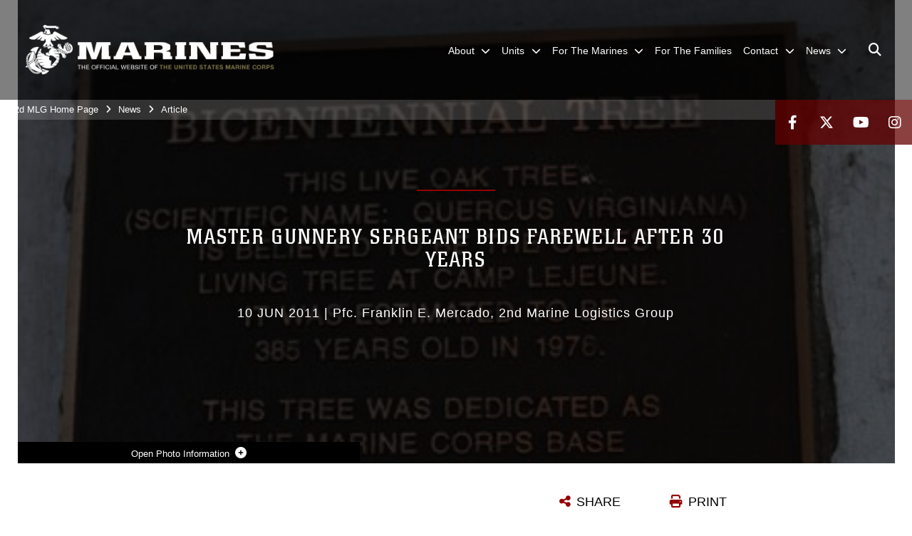

--- FILE ---
content_type: text/html; charset=utf-8
request_url: https://www.2ndmlg.marines.mil/News/Article/Article/516986/master-gunnery-sergeant-bids-farewell-after-30-years/
body_size: 14667
content:
<!DOCTYPE html>
<html  lang="en-US">
<head id="Head"><meta content="text/html; charset=UTF-8" http-equiv="Content-Type" />
<meta name="REVISIT-AFTER" content="1 DAYS" />
<meta name="RATING" content="GENERAL" />
<meta name="RESOURCE-TYPE" content="DOCUMENT" />
<meta content="text/javascript" http-equiv="Content-Script-Type" />
<meta content="text/css" http-equiv="Content-Style-Type" />
<title>
	Master gunnery sergeant bids farewell after 30 years > 2nd Marine Logistics Group > Article
</title><meta id="MetaDescription" name="description" content="A lot of people can argue about what the most beautiful uniform in the world is. To some, it may be the uniform worn by the men in blue that protect our cities from criminals; to others, it may be a uniform adorned by their favorite professional, " /><meta id="MetaRobots" name="robots" content="INDEX, FOLLOW" /><link href="/Resources/Shared/stylesheets/dnndefault/7.0.0/default.css?cdv=2978" type="text/css" rel="stylesheet"/><link href="/DesktopModules/ArticleCSViewArticle/module.css?cdv=2978" type="text/css" rel="stylesheet"/><link href="/DesktopModules/ImageLinks/module.css?cdv=2978" type="text/css" rel="stylesheet"/><link href="/Desktopmodules/SharedLibrary/ValidatedPlugins/slick-carousel/slick/slick.css?cdv=2978" type="text/css" rel="stylesheet"/><link href="/Portals/_default/skins/marinestheme/skin.css?cdv=2978" type="text/css" rel="stylesheet"/><link href="/Portals/67/portal.css?cdv=2978" type="text/css" rel="stylesheet"/><link href="/Desktopmodules/SharedLibrary/Plugins/Skin/SkipNav/css/skipnav.css?cdv=2978" type="text/css" rel="stylesheet"/><link href="/DesktopModules/SharedLibrary/ValidatedPlugins/aos/aos.css?cdv=2978" type="text/css" rel="stylesheet"/><link href="/Desktopmodules/SharedLibrary/Plugins/carouFredSel/base.css?cdv=2978" type="text/css" rel="stylesheet"/><link href="/Desktopmodules/SharedLibrary/Plugins/MediaElement4.2.9/mediaelementplayer.css?cdv=2978" type="text/css" rel="stylesheet"/><link href="/Desktopmodules/SharedLibrary/Plugins/ColorBox/colorbox.css?cdv=2978" type="text/css" rel="stylesheet"/><link href="/Desktopmodules/SharedLibrary/Plugins/slimbox/slimbox2.css?cdv=2978" type="text/css" rel="stylesheet"/><link href="/desktopmodules/ArticleCS/styles/MarinesMIL3/style.css?cdv=2978" type="text/css" rel="stylesheet"/><link href="/Desktopmodules/SharedLibrary/ValidatedPlugins/font-awesome6/css/all.min.css?cdv=2978" type="text/css" rel="stylesheet"/><link href="/Desktopmodules/SharedLibrary/ValidatedPlugins/font-awesome6/css/v4-shims.min.css?cdv=2978" type="text/css" rel="stylesheet"/><script src="/Resources/libraries/jQuery/03_07_01/jquery.js?cdv=2978" type="text/javascript"></script><script src="/Resources/libraries/jQuery-Migrate/03_04_01/jquery-migrate.js?cdv=2978" type="text/javascript"></script><script src="/Resources/libraries/jQuery-UI/01_13_03/jquery-ui.min.js?cdv=2978" type="text/javascript"></script><meta name='host' content='DMA Public Web' /><meta name='contact' content='dma.WebSD@mail.mil' /><script  src="/Desktopmodules/SharedLibrary/Plugins/GoogleAnalytics/Universal-Federated-Analytics-8.7.js?agency=DOD&subagency=USMC&sitetopic=dma.web&dclink=true"  id="_fed_an_ua_tag" ></script><meta name='twitter:card' content='summary_large_image' /><meta name='twitter:title' content='Master&#32;gunnery&#32;sergeant&#32;bids&#32;farewell&#32;after&#32;30&#32;years' /><meta name='twitter:description' content='A&#32;lot&#32;of&#32;people&#32;can&#32;argue&#32;about&#32;what&#32;the&#32;most&#32;beautiful&#32;uniform&#32;in&#32;the&#32;world&#32;is.&#32;To&#32;some,&#32;it&#32;may&#32;be&#32;the&#32;uniform&#32;worn&#32;by&#32;the&#32;men&#32;in&#32;blue&#32;that&#32;protect&#32;our&#32;cities&#32;from&#32;criminals;&#32;to&#32;others,&#32;it&#32;may&#32;be&#32;a' /><meta name='twitter:image' content='https://media.defense.gov/2011/Jun/10/165209/1140/641/0/110610-M-0000P-001.jpg' /><meta name='twitter:site' content='@2ndMLG' /><meta name='twitter:creator' content='@2ndMLG' /><meta property='og:site_name' content='2nd&#32;Marine&#32;Logistics&#32;Group' /><meta property='og:type' content='article' /><meta property='og:title' content='Master&#32;gunnery&#32;sergeant&#32;bids&#32;farewell&#32;after&#32;30&#32;years' /><meta property='og:description' content='A&#32;lot&#32;of&#32;people&#32;can&#32;argue&#32;about&#32;what&#32;the&#32;most&#32;beautiful&#32;uniform&#32;in&#32;the&#32;world&#32;is.&#32;To&#32;some,&#32;it&#32;may&#32;be&#32;the&#32;uniform&#32;worn&#32;by&#32;the&#32;men&#32;in&#32;blue&#32;that&#32;protect&#32;our&#32;cities&#32;from&#32;criminals;&#32;to&#32;others,&#32;it&#32;may&#32;be&#32;a' /><meta property='og:image' content='https://media.defense.gov/2011/Jun/10/165209/1140/641/0/110610-M-0000P-001.jpg' /><meta property='og:url' content='https://www.2ndmlg.marines.mil/News/Article/Article/516986/master-gunnery-sergeant-bids-farewell-after-30-years/' /><meta name="viewport" content="width=device-width, initial-scale=1, shrink-to-fit=no" /><meta name="viewport" content="width=device-width, initial-scale=1, shrink-to-fit=no" /><meta name="viewport" content="width=device-width, initial-scale=1, shrink-to-fit=no" /></head>
<body id="Body">

    <form method="post" action="/News/Article/Article/516986/master-gunnery-sergeant-bids-farewell-after-30-years/" id="Form" enctype="multipart/form-data">
<div class="aspNetHidden">
<input type="hidden" name="__EVENTTARGET" id="__EVENTTARGET" value="" />
<input type="hidden" name="__EVENTARGUMENT" id="__EVENTARGUMENT" value="" />
<input type="hidden" name="__VIEWSTATE" id="__VIEWSTATE" value="3PgHDvjsvJ5AgTFEyXlPbVIuYTCoN/laTatRZl6sPs7NuPPfsyAnbZiDj1UtNOTSjfbgSW03FRiPmP8SDDWFo8IrzpoAGyNv5VGI/HrQS1I6FXccLtdDf09mUMQCCeuyHk/PoFKAheRrDTZGbHtXQ4u3MiIq/g/UzJz0qqoiKtaN+sl8saiG0ObODZJhaGf03elZgNp+Wlh+qBd8KrHDxf5yDP9nGajhRibwZr5FcnGwxb2zgSI1XB61Y/56PgUjWGDgAVJ1kcyOnulrZlAX01818DBVKuCz8PISlYAq8+oY8J13YqrcU+FYK6H6C37VeJ0eITK09RgyHUL5kOHYRDSzir2Obx0SH4lgKaGV4B7uzMCrcFICr5/zar9SUTaO3sapIMIRZLXbShA7Nq4fUa8yJiNQ2Ht9U1Fnvtzs/LorqW8CCcsD9YKbXKbL6/PNQW3LoYRCi0uy+AKeMdZ+Fnm5qMum3TEiBUTJlq64GpO91VFFmy0Hv9x6E4w0BSS8zg+3qjg9no7cCXG0Xnw/JTY/fT+1NC2MpvEkvCnbO4z/Mak4CNvxoieu4Tz7sTXTwg2dxqIb2s3eDguEs5ybuMUOYBJsnUVA2Y46GNwYhrSAgfxHSycdok/xdVVSutmmbJgV08LVHWN1egPG0mc3vZvifEE5iJ6NOElFO+8w9RRILDCwXEIOXStZ816VLwJhetwv4R3Vw176y7QmeIbMzZ1stArFblZoMG/6d0d98jjQv78CvhV3l0Tu1dFGcn1zuH1e8dnw6KNBmTYAt0pGcAf1TqCOApiH4xjXOONkpYhtTwVTFwcj/a1uK0iJfl4raPSHI8UekyWfDFkUXi0MwGXHC/vp9CoUwsvNFsjIrLMMQP1WUGplVD1XNlsLwRKBbJbnF4njjic9NeDjoeADVMkiEKlJx2/891r89vS9RuadUtZnafur2Xj+qi08GEoQ0VsmlIgckrtfZ3xDhDi11Uqm6jZwrkGsHsn822D1nDB7xETJhnrhAw2YjmbUQhrQwBAH9yDrt5dR/fAZe/WGiyHaIHPEr0KPzKyIbhfGNs9/G1qLuWIGkJcUbhyIscfnRBtNFuj5UK/ugz1FpBRwKRgqPJCOrfwmspAMI7653piT6YstOthV3M6F9CUw5FZ5MMFvQeoC0Ptct/DAHim5UqrdIaaYMZj7KCWiZbI0CH7tHJVEbxtFEg45yqe5qlzLF6++3xjeMGwDMnOP2/+tptfrCQB4YQzHm+MKaHF5rkOAbtmqijfczBCyH1ZPDIPDKd/G+KxEQIKKqNckEGBbL1DmjhFnmh3sA0muSjBkI5lXFz6DCue79fFNRON8ldjZPdndrUFDtzhhcvfHdLDtzBCf8OHJG3AQAa639mo2RS0PttJm30Twgv6defeXqiRW4EqsGQVSACPMoQ7AKUFzqxthZb9en+hyFH+UEfKHxOaozvIQzVyTZtWL/e+PIzQr60d0XD53MpAy/NL+z4J2gftL/I777XKfI4dOcLKZHEHPgep0TmVk96gpeCaCn0zMzT03CKJ1/3MHv6nI0nF8PzjYMgsoOYiml5TFTXEHdFgDAYqbNvJqGc6Y0HYQZ5jYQcbohxSaoR04brKuWiS4R2/j0lvvUDU6IC1SNrwGrd/kWR7UDB6dWV4QJgPFAeeaHuctaEwzc1jivFW79QckkmjafezjlL6c+EASt5Z1mOdyvqIvNUKOV05EMxoipeFV8t9qKtk0aeyJDaOAtMDkwdI8qdvoueGta4gVizTRwG2+baF5EjP0nk6wc3g6mfuHGoJRjUNfGHBZIf724znh8L6/LaOaWJXeUnx5FyRCqtsB0yw09tu2puQaDa/qRqPLPi1r2QBB8mnDOxMcyk35Ybu+OPXUZpSa/3rVWWmp8H+qboNovDq28WcG7bYt7xWaa4ZBhzqCvNaCaAj2kkKCrJae7bn0D9Z0UR4c3qU2bsY912JLC8j+2t3nGaEN/yNfBpj+QNpNREjbq5Np+mYT1p7XNUlmhK8oHKHQk1qUoitjyfxdxt95//EQ8qcSvNW84Rd1h1/3XzSEq7j04v3m2w0d+nLltLZX3S19ry5QVtbvAlJ/wipJu8K9TeMCAdE5GZmyVTV64mQr3RIzC9IO4YGBuFNNs+E5tlnC1KVs0vK4pXNP1+HDBrLlOGUG+tqJE4nxWtTzs9QERgWyWcEa3zrb09jN+2HAMtTqog==" />
</div>

<script type="text/javascript">
//<![CDATA[
var theForm = document.forms['Form'];
if (!theForm) {
    theForm = document.Form;
}
function __doPostBack(eventTarget, eventArgument) {
    if (!theForm.onsubmit || (theForm.onsubmit() != false)) {
        theForm.__EVENTTARGET.value = eventTarget;
        theForm.__EVENTARGUMENT.value = eventArgument;
        theForm.submit();
    }
}
//]]>
</script>


<script src="/WebResource.axd?d=pynGkmcFUV3N8bfprbQS0jFfvdz-DA10GMlw9OUhsCgxZnctJegKa6BYomQ1&amp;t=638901627720898773" type="text/javascript"></script>


<script src="/ScriptResource.axd?d=NJmAwtEo3IpK2g7JTRSMmik34PbOy56rKmpCCY9c0IuBlnEbhhFae_kQJWt66DuEhw-Osce7G501JTW9OGWRnd0EbuOkbrWsRmtU11Nj_i0XQ9cGNYMzzkFB5birW0a-1aK-ZA2&amp;t=32e5dfca" type="text/javascript"></script>
<script src="/ScriptResource.axd?d=dwY9oWetJoJFOsZ7uv-AD6rnnw1gg45X0YCH7_dWw6-26XQltO1_5azbICY-_tq-M6RY9HEg67V8XgtLpPVUPl1Dn9p5QdJTkPAHetpXAJ7lKjHpBkd_x3tMAx_TdJCVFvjTnBv-7vOJGyRf0&amp;t=32e5dfca" type="text/javascript"></script>
<div class="aspNetHidden">

	<input type="hidden" name="__VIEWSTATEGENERATOR" id="__VIEWSTATEGENERATOR" value="CA0B0334" />
	<input type="hidden" name="__VIEWSTATEENCRYPTED" id="__VIEWSTATEENCRYPTED" value="" />
	<input type="hidden" name="__EVENTVALIDATION" id="__EVENTVALIDATION" value="cdheCpO/lJbNl/L9KWbi1uhUMTi7SiHlxzhXfXlSJPsDlX7UCEAilAyKU0Yc1P3+ctKvAWJyIDcB9KSRNfOHGwlXgVx5kNKGLgx+/RFkWJOGv1wY" />
</div><script src="/Desktopmodules/SharedLibrary/Plugins/MediaElement4.2.9/mediaelement-and-player.js?cdv=2978" type="text/javascript"></script><script src="/Desktopmodules/SharedLibrary/ValidatedPlugins/slick-carousel/slick/slick.min.js?cdv=2978" type="text/javascript"></script><script src="/js/dnn.js?cdv=2978" type="text/javascript"></script><script src="/js/dnn.modalpopup.js?cdv=2978" type="text/javascript"></script><script src="/Portals/_default/skins/marinestheme/Resources/js/skin.build.js?cdv=2978" type="text/javascript"></script><script src="/js/dnncore.js?cdv=2978" type="text/javascript"></script><script src="/Desktopmodules/SharedLibrary/Plugins/Mobile-Detect/mobile-detect.min.js?cdv=2978" type="text/javascript"></script><script src="/DesktopModules/SharedLibrary/ValidatedPlugins/aos/aos.js?cdv=2978" type="text/javascript"></script><script src="/DesktopModules/ArticleCS/Resources/ArticleCS/js/ArticleCS.js?cdv=2978" type="text/javascript"></script><script src="/Desktopmodules/SharedLibrary/Plugins/carouFredSel/jquery.carouFredSel-6.2.1.js?cdv=2978" type="text/javascript"></script><script src="/Desktopmodules/SharedLibrary/Plugins/DVIDSAnalytics/DVIDSVideoAnalytics.min.js?cdv=2978" type="text/javascript"></script><script src="/Desktopmodules/SharedLibrary/Plugins/DVIDSAnalytics/analyticsParamsForDVIDSAnalyticsAPI.js?cdv=2978" type="text/javascript"></script><script src="/Desktopmodules/SharedLibrary/Plugins/TouchSwipe/jquery.touchSwipe.min.js?cdv=2978" type="text/javascript"></script><script src="/Desktopmodules/SharedLibrary/Plugins/ColorBox/jquery.colorbox.js?cdv=2978" type="text/javascript"></script><script src="/Desktopmodules/SharedLibrary/Plugins/slimbox/slimbox2.js?cdv=2978" type="text/javascript"></script><script src="/Desktopmodules/SharedLibrary/Plugins/BodyScrollLock/bodyScrollLock.js?cdv=2978" type="text/javascript"></script><script src="/DesktopModules/SharedLibrary/Plugins/jquery-inview/jquery.inview.min.js?cdv=2978" type="text/javascript"></script><script src="/js/dnn.servicesframework.js?cdv=2978" type="text/javascript"></script><script src="/Desktopmodules/SharedLibrary/Plugins/Skin/js/common.js?cdv=2978" type="text/javascript"></script>
<script type="text/javascript">
//<![CDATA[
Sys.WebForms.PageRequestManager._initialize('ScriptManager', 'Form', ['tdnn$ctr7849$ViewArticle$UpdatePanel1','dnn_ctr7849_ViewArticle_UpdatePanel1'], [], [], 90, '');
//]]>
</script>

        
        
        
<script type="text/javascript">
$('#personaBar-iframe').load(function() {$('#personaBar-iframe').contents().find("head").append($("<style type='text/css'>.personabar .personabarLogo {}</style>")); });
</script>

<script type="text/javascript">

jQuery(document).ready(function() {
initializeSkin();
});

</script>

<script type="text/javascript">
var skinvars = {"SiteName":"2nd Marine Logistics Group","SiteShortName":"2nd MLG","SiteSubTitle":"","aid":"2ndmlg","IsSecureConnection":true,"IsBackEnd":false,"DisableShrink":false,"IsAuthenticated":false,"SearchDomain":"search.usa.gov","SiteUrl":"https://www.2ndmlg.marines.mil/","LastLogin":null,"IsLastLoginFail":false,"IncludePiwik":false,"PiwikSiteID":-1,"SocialLinks":{"Facebook":{"Url":"http://www.facebook.com/2ndMLG","Window":"_blank","Relationship":"noopener"},"Twitter":{"Url":"http://twitter.com/2ndMLG","Window":"_blank","Relationship":"noopener"},"YouTube":{"Url":"http://www.youtube.com/teammlg","Window":"_blank","Relationship":"noopener"},"Flickr":{"Url":"","Window":"_blank","Relationship":"noopener"},"Pintrest":{"Url":"","Window":"_blank","Relationship":"noopener"},"Instagram":{"Url":"http://www.instagram.com/2ndmlg_marines","Window":"_blank","Relationship":"noopener"},"Blog":{"Url":"","Window":"","Relationship":null},"RSS":{"Url":"","Window":"_blank","Relationship":"noopener"},"Podcast":{"Url":"","Window":"","Relationship":null},"Email":{"Url":"","Window":"","Relationship":null},"LinkedIn":{"Url":"","Window":"","Relationship":""},"Snapchat":{"Url":"","Window":"_blank","Relationship":"noopener"}},"SiteLinks":null,"LogoffTimeout":10500000,"SiteAltLogoText":""};
</script>
<script type="application/ld+json">{"@context":"http://schema.org","@type":"Organization","logo":"https://www.2ndmlg.marines.mil/Portals/67/mdmlogo.png?ver=UU20tlN3JfkOP-dPkswI8Q%3d%3d","name":"2nd Marine Logistics Group","url":"https://www.2ndmlg.marines.mil/","sameAs":["http://www.facebook.com/2ndMLG","http://twitter.com/2ndMLG","http://www.instagram.com/2ndmlg_marines","http://www.youtube.com/teammlg"]}</script>

<!-- MobileNav -->


<div class="mobile-nav" id="mobile-nav">
  <div class="content">
    <div class="container-fluid">
      <header class="row">
        <h3 class="col-10">Marines</h3>
        <div class="col-2"><button class="close" id="close-mobile-nav" aria-label="Close mobile navigation menu"></button></div>
      </header>
      <div class="row">
        <div class="container-fluid no-gutters nopad">
          <div class="row no-gutters nopad">
            <div class="offset-1 col-10 mobile-nav-pos">
              

<!-- ./ helper -->

        <ul>
                        <li class="">
                            <a data-toggle="submenu" aria-haspopup="true" aria-expanded="false" aria-disabled="true" class="disabled">
                                <span>About</span>
                            </a>
                                    <ul>
                        <li><a href="https://www.2ndmlg.marines.mil/About/History/">History</a></li>
                        <li><a href="https://www.2ndmlg.marines.mil/About/Awards/">Awards</a></li>
                        <li>
                            <a data-toggle="submenu" aria-haspopup="true" aria-expanded="false" class="disabled">Chain of Command</a>
                                    <ul>
                        <li><a href="https://www.2ndmlg.marines.mil/About/Chain-of-Command/Biographies/">Biographies</a></li>
                        <li><a href="https://www.2ndmlg.marines.mil/About/Chain-of-Command/Command-Board-Photographs/">Command Board Photographs</a></li>
        </ul>

                        </li>
        </ul>

                        </li>
                        <li class="">
                            <a data-toggle="submenu" aria-haspopup="true" aria-expanded="false" aria-disabled="true" class="disabled">
                                <span>Units</span>
                            </a>
                                    <ul>
                        <li><a href="http://www.lejeune.marines.mil">Camp Lejeune</a></li>
                        <li><a href="http://www.iimef.marines.mil">II MEF</a></li>
                        <li><a href="https://www.2ndmlg.marines.mil/">2d MLG</a></li>
                        <li>
                            <a href="https://www.2ndmlg.marines.mil/Units/Combat-Logistics-Regiment-2/" data-toggle="submenu" aria-haspopup="true" aria-expanded="false">Combat Logistics Regiment 2</a>
                                    <ul>
                        <li><a href="https://www.2ndmlg.marines.mil/Units/Combat-Logistics-Regiment-2/Combat-Logistics-Battalion-2/">Combat Logistics Battalion 2</a></li>
                        <li><a href="https://www.2ndmlg.marines.mil/Units/Combat-Logistics-Regiment-2/Combat-Logistics-Battalion-6/">Combat Logistics Battalion 6</a></li>
                        <li><a href="https://www.2ndmlg.marines.mil/Units/Combat-Logistics-Regiment-2/Combat-Logistics-Battalion-8/">Combat Logistics Battalion 8</a></li>
                        <li><a href="https://www.2ndmlg.marines.mil/Units/Combat-Logistics-Regiment-2/2nd-Distribution-Support-Battalion/">2nd Distribution Support Battalion</a></li>
        </ul>

                        </li>
                        <li>
                            <a href="https://www.2ndmlg.marines.mil/Units/HQ-Regt/" data-toggle="submenu" aria-haspopup="true" aria-expanded="false">Combat Logistics Regiment 27</a>
                                    <ul>
                        <li><a href="https://www.2ndmlg.marines.mil/Units/Combat-Logistics-Regiment-27/Combat-Logistics-Battalion-22/">Combat Logistics Battalion 22</a></li>
                        <li><a href="https://www.2ndmlg.marines.mil/Units/Combat-Logistics-Regiment-27/Combat-Logistics-Battalion-24/">Combat Logistics Battalion 24</a></li>
                        <li><a href="https://www.2ndmlg.marines.mil/Units/Combat-Logistics-Regiment-27/Combat-Logistics-Battalion-26/">Combat Logistics Battalion 26</a></li>
                        <li><a href="https://www.2ndmlg.marines.mil/Units/Combat-Logistics-Regiment-27/8th-Engineer-Support-Battalion/">8th Engineer Support Battalion</a></li>
        </ul>

                        </li>
                        <li>
                            <a href="https://www.2ndmlg.marines.mil/Units/2nd-Combat-Readiness-Regiment/" data-toggle="submenu" aria-haspopup="true" aria-expanded="false">2nd Combat Readiness Regiment</a>
                                    <ul>
                        <li><a href="https://www.2ndmlg.marines.mil/Units/2nd-Combat-Readiness-Regiment/2nd-Maintenance-Battalion/">2nd Maintenance Battalion</a></li>
        </ul>

                        </li>
                        <li><a href="https://www.2ndmlg.marines.mil/Units/2nd-Dental-Battalion/">2nd Dental Battalion</a></li>
                        <li><a href="https://www.2ndmlg.marines.mil/Units/2nd-Medical-Battalion/">2nd Medical Battalion</a></li>
                        <li><a href="https://www.2ndmlg.marines.mil/Units/Headquarters-and-Service-Battalion/">Headquarters and Service Battalion</a></li>
        </ul>

                        </li>
                        <li class="">
                            <a data-toggle="submenu" href="https://www.2ndmlg.marines.mil/For-The-Marines/" aria-haspopup="true" aria-expanded="false">
                                <span>For The Marines</span>
                            </a>
                                    <ul>
                        <li><a href="https://www.2ndmlg.marines.mil/For-The-Marines/SAPR/">SAPR</a></li>
                        <li>
                            <a href="https://www.2ndmlg.marines.mil/For-The-Marines/Command-Inspector-General/" data-toggle="submenu" aria-haspopup="true" aria-expanded="false">Command Inspector General</a>
                                    <ul>
                        <li>
                            <a href="https://www.2ndmlg.marines.mil/For-The-Marines/Command-Inspector-General/Commanding-Generals-Inspection-Program/" data-toggle="submenu" aria-haspopup="true" aria-expanded="false">Commanding General&#39;s Inspection Program</a>
                                    <ul>
                        <li><a href="https://www.hqmc.marines.mil/igmc/Units/Inspections-Division/Functional-Area-Checklists-FACs/">Functional Area Checklists</a></li>
        </ul>

                        </li>
                        <li><a href="https://www.2ndmlg.marines.mil/For-The-Marines/Command-Inspector-General/Assistance-and-Investigations/">Assistance and Investigations</a></li>
                        <li><a href="https://www.2ndmlg.marines.mil/For-The-Marines/Command-Inspector-General/Request-Mast/">Request Mast</a></li>
                        <li><a href="https://www.2ndmlg.marines.mil/For-The-Marines/Command-Inspector-General/Intelligence-Oversight/">Intelligence Oversight</a></li>
        </ul>

                        </li>
                        <li><a href="https://www.2ndmlg.marines.mil/For-The-Marines/Equal-Opportunity/">Equal Opportunity</a></li>
                        <li><a href="https://www.2ndmlg.marines.mil/For-The-Marines/Hurricane-Preparation/">Hurricane Preparation</a></li>
                        <li><a href="https://www.2ndmlg.marines.mil/For-The-Marines/Disbursing/">Disbursing</a></li>
                        <li><a href="https://www.2ndmlg.marines.mil/For-The-Marines/Humana-PCM-Enrollment/">Humana PCM Enrollment</a></li>
                        <li>
                            <a href="https://www.2ndmlg.marines.mil/For-The-Marines/Human-Performance/" data-toggle="submenu" aria-haspopup="true" aria-expanded="false">Human Performance</a>
                                    <ul>
                        <li><a href="https://www.2ndmlg.marines.mil/For-The-Marines/Human-Performance/Appointments/">Appointments</a></li>
                        <li><a href="https://www.2ndmlg.marines.mil/For-The-Marines/Human-Performance/Staff/">Staff</a></li>
        </ul>

                        </li>
        </ul>

                        </li>
                            <li class=""><a href="https://www.2ndmlg.marines.mil/For-The-Families/"><span>For The Families</span></a></li>
                        <li class="">
                            <a data-toggle="submenu" href="https://www.2ndmlg.marines.mil/Contact/" aria-haspopup="true" aria-expanded="false">
                                <span>Contact</span>
                            </a>
                                    <ul>
                        <li><a href="https://www.2ndmlg.marines.mil/Contact/Media-Inquiry/">Media Inquiry</a></li>
        </ul>

                        </li>
                        <li class="">
                            <a data-toggle="submenu" href="https://www.2ndmlg.marines.mil/News/" aria-haspopup="true" aria-expanded="false">
                                <span>News</span>
                            </a>
                                    <ul>
                        <li><a href="https://www.2ndmlg.marines.mil/News/Press-Releases/">Press Releases</a></li>
        </ul>

                        </li>
        </ul>
<!-- ./ node count -->


            </div>
          </div>
        </div>
      </div>
      <div class="mobile-search row">
        <div class="container-fluid">
          <div class="row">
            <div class="offset-1 col-9"><input type="text" placeholder="S e a r c h" aria-label="Search" id="MobileTxtSearch"></div>
            <div class="search col-2"><button id="MobileSearchButton" aria-label="Search"><i class="fas fa-search"></i></button></div>
          </div>
        </div>
      </div>
      <div class="row">
        <div class="offset-1 col-11 social-links-loader"></div>
      </div>
    </div>
  </div>
</div>
<script>
$(document).ready(function(){
  $('#MobileTxtSearch').keyup(function (e) {
    if (e.keyCode === 13) {
      doSearch($('#MobileTxtSearch').val());

      e.preventDefault();
      return false;
    }
  });

  $("#MobileSearchButton").click(function(e) {
    doSearch($('#MobileTxtSearch').val());

    e.preventDefault();
    return false;
  });
});

function doSearch(val) {
  //grab the text, strip out # and &
  var searchtxt = encodeURI(val.trim().replace(/#|&/g, ""));
  if(searchtxt){
    //redirect to /Home/Search
    window.location.assign("/SearchResults?tag=" + DOMPurify.sanitize(searchtxt));
  }
}
</script>



<!-- UserBar -->


<div class="site-wrapper">
  <div class="page-wrapper">
    <!-- Header -->
    <div id="skip-link-holder"><a id="skip-link" href="#skip-target">Skip to main content (Press Enter).</a></div>
    

<header class="navbar">
    <!-- NavBar -->
    

<div class="wrapper">
    <!-- Logo -->
    <a id="dnn_MainHeader_NavBar_LOGO1_hypLogo" title="2nd Marine Logistics Group" aria-label="2nd Marine Logistics Group" href="https://www.2ndmlg.marines.mil/"><img id="dnn_MainHeader_NavBar_LOGO1_imgLogo" class="logo" src="/Portals/67/mdmlogo.png?ver=UU20tlN3JfkOP-dPkswI8Q%3d%3d" alt="2nd Marine Logistics Group" /></a>
    <!-- ./Logo -->

    <!-- Nav -->
    <nav id="dnnbootsterNav" class="main-nav">
        <button type="button" id="open-mobile-nav" aria-label="Open mobile navigation" aria-expanded="false"><i class="fa fa-bars"></i></button>
        

<!-- ./ helper -->

<ul>
 <!-- ./ item cannot be disabled to work with smartmenus for accessibility -->
                <li class="">
                    <a data-toggle="submenu" href="javascript:void(0)" aria-haspopup="true" aria-expanded="false">
                        <span>About</span>
                    </a>
                            <ul>
                            <li><a href="https://www.2ndmlg.marines.mil/About/History/">History</a></li>
                            <li><a href="https://www.2ndmlg.marines.mil/About/Awards/">Awards</a></li>
                        <li>
                            <a data-toggle="submenu" aria-haspopup="true" aria-expanded="false" href="javascript:void(0)">Chain of Command</a>
                                    <ul>
                            <li><a href="https://www.2ndmlg.marines.mil/About/Chain-of-Command/Biographies/">Biographies</a></li>
                            <li><a href="https://www.2ndmlg.marines.mil/About/Chain-of-Command/Command-Board-Photographs/">Command Board Photographs</a></li>
        </ul>

                        </li>
        </ul>

                </li>
 <!-- ./ item cannot be disabled to work with smartmenus for accessibility -->
                <li class="">
                    <a data-toggle="submenu" href="javascript:void(0)" aria-haspopup="true" aria-expanded="false">
                        <span>Units</span>
                    </a>
                            <ul>
                            <li><a href="http://www.lejeune.marines.mil">Camp Lejeune</a></li>
                            <li><a href="http://www.iimef.marines.mil">II MEF</a></li>
                            <li><a href="https://www.2ndmlg.marines.mil/">2d MLG</a></li>
                            <li>
                                <a href="https://www.2ndmlg.marines.mil/Units/Combat-Logistics-Regiment-2/" data-toggle="submenu" aria-haspopup="true" aria-expanded="false">Combat Logistics Regiment 2</a>
                                        <ul>
                            <li><a href="https://www.2ndmlg.marines.mil/Units/Combat-Logistics-Regiment-2/Combat-Logistics-Battalion-2/">Combat Logistics Battalion 2</a></li>
                            <li><a href="https://www.2ndmlg.marines.mil/Units/Combat-Logistics-Regiment-2/Combat-Logistics-Battalion-6/">Combat Logistics Battalion 6</a></li>
                            <li><a href="https://www.2ndmlg.marines.mil/Units/Combat-Logistics-Regiment-2/Combat-Logistics-Battalion-8/">Combat Logistics Battalion 8</a></li>
                            <li><a href="https://www.2ndmlg.marines.mil/Units/Combat-Logistics-Regiment-2/2nd-Distribution-Support-Battalion/">2nd Distribution Support Battalion</a></li>
        </ul>

                            </li>
                            <li>
                                <a href="https://www.2ndmlg.marines.mil/Units/HQ-Regt/" data-toggle="submenu" aria-haspopup="true" aria-expanded="false">Combat Logistics Regiment 27</a>
                                        <ul>
                            <li><a href="https://www.2ndmlg.marines.mil/Units/Combat-Logistics-Regiment-27/Combat-Logistics-Battalion-22/">Combat Logistics Battalion 22</a></li>
                            <li><a href="https://www.2ndmlg.marines.mil/Units/Combat-Logistics-Regiment-27/Combat-Logistics-Battalion-24/">Combat Logistics Battalion 24</a></li>
                            <li><a href="https://www.2ndmlg.marines.mil/Units/Combat-Logistics-Regiment-27/Combat-Logistics-Battalion-26/">Combat Logistics Battalion 26</a></li>
                            <li><a href="https://www.2ndmlg.marines.mil/Units/Combat-Logistics-Regiment-27/8th-Engineer-Support-Battalion/">8th Engineer Support Battalion</a></li>
        </ul>

                            </li>
                            <li>
                                <a href="https://www.2ndmlg.marines.mil/Units/2nd-Combat-Readiness-Regiment/" data-toggle="submenu" aria-haspopup="true" aria-expanded="false">2nd Combat Readiness Regiment</a>
                                        <ul>
                            <li><a href="https://www.2ndmlg.marines.mil/Units/2nd-Combat-Readiness-Regiment/2nd-Maintenance-Battalion/">2nd Maintenance Battalion</a></li>
        </ul>

                            </li>
                            <li><a href="https://www.2ndmlg.marines.mil/Units/2nd-Dental-Battalion/">2nd Dental Battalion</a></li>
                            <li><a href="https://www.2ndmlg.marines.mil/Units/2nd-Medical-Battalion/">2nd Medical Battalion</a></li>
                            <li><a href="https://www.2ndmlg.marines.mil/Units/Headquarters-and-Service-Battalion/">Headquarters and Service Battalion</a></li>
        </ul>

                </li>
                    <li class="">
                        <a data-toggle="submenu" href="https://www.2ndmlg.marines.mil/For-The-Marines/" aria-haspopup="true" aria-expanded="false">
                            <span>For The Marines</span>
                        </a>
                                <ul>
                            <li><a href="https://www.2ndmlg.marines.mil/For-The-Marines/SAPR/">SAPR</a></li>
                            <li>
                                <a href="https://www.2ndmlg.marines.mil/For-The-Marines/Command-Inspector-General/" data-toggle="submenu" aria-haspopup="true" aria-expanded="false">Command Inspector General</a>
                                        <ul>
                            <li>
                                <a href="https://www.2ndmlg.marines.mil/For-The-Marines/Command-Inspector-General/Commanding-Generals-Inspection-Program/" data-toggle="submenu" aria-haspopup="true" aria-expanded="false">Commanding General&#39;s Inspection Program</a>
                                        <ul>
                            <li><a href="https://www.hqmc.marines.mil/igmc/Units/Inspections-Division/Functional-Area-Checklists-FACs/" target="_blank" rel="noopener noreferrer">Functional Area Checklists</a></li>
        </ul>

                            </li>
                            <li><a href="https://www.2ndmlg.marines.mil/For-The-Marines/Command-Inspector-General/Assistance-and-Investigations/">Assistance and Investigations</a></li>
                            <li><a href="https://www.2ndmlg.marines.mil/For-The-Marines/Command-Inspector-General/Request-Mast/">Request Mast</a></li>
                            <li><a href="https://www.2ndmlg.marines.mil/For-The-Marines/Command-Inspector-General/Intelligence-Oversight/">Intelligence Oversight</a></li>
        </ul>

                            </li>
                            <li><a href="https://www.2ndmlg.marines.mil/For-The-Marines/Equal-Opportunity/">Equal Opportunity</a></li>
                            <li><a href="https://www.2ndmlg.marines.mil/For-The-Marines/Hurricane-Preparation/">Hurricane Preparation</a></li>
                            <li><a href="https://www.2ndmlg.marines.mil/For-The-Marines/Disbursing/">Disbursing</a></li>
                            <li><a href="https://www.2ndmlg.marines.mil/For-The-Marines/Humana-PCM-Enrollment/">Humana PCM Enrollment</a></li>
                            <li>
                                <a href="https://www.2ndmlg.marines.mil/For-The-Marines/Human-Performance/" data-toggle="submenu" aria-haspopup="true" aria-expanded="false">Human Performance</a>
                                        <ul>
                            <li><a href="https://www.2ndmlg.marines.mil/For-The-Marines/Human-Performance/Appointments/">Appointments</a></li>
                            <li><a href="https://www.2ndmlg.marines.mil/For-The-Marines/Human-Performance/Staff/">Staff</a></li>
        </ul>

                            </li>
        </ul>

                    </li>
                    <li class=""><a href="https://www.2ndmlg.marines.mil/For-The-Families/"><span>For The Families</span></a></li>
                    <li class="">
                        <a data-toggle="submenu" href="https://www.2ndmlg.marines.mil/Contact/" aria-haspopup="true" aria-expanded="false">
                            <span>Contact</span>
                        </a>
                                <ul>
                            <li><a href="https://www.2ndmlg.marines.mil/Contact/Media-Inquiry/">Media Inquiry</a></li>
        </ul>

                    </li>
                    <li class="">
                        <a data-toggle="submenu" href="https://www.2ndmlg.marines.mil/News/" aria-haspopup="true" aria-expanded="false">
                            <span>News</span>
                        </a>
                                <ul>
                            <li><a href="https://www.2ndmlg.marines.mil/News/Press-Releases/">Press Releases</a></li>
        </ul>

                    </li>
            <li class="search-icon"><a href="javascript:void(0);" aria-label="Open search pane"><span><i class="fa fa-search"></i></span></a></li>
</ul>
<!-- ./ node count -->


    </nav>
    <!-- ./Nav -->
</div>


    <div class="secondarybar">
        <!-- Breadcrumb -->
        <div class="breadcrumbs">
            <span id="dnn_MainHeader_Breadcrumbs_Breadcrumb_lblBreadCrumb" itemprop="breadcrumb" itemscope="" itemtype="https://schema.org/breadcrumb"><span itemscope itemtype="http://schema.org/BreadcrumbList"><span itemprop="itemListElement" itemscope itemtype="http://schema.org/ListItem"><a href="https://www.2ndmlg.marines.mil/" class="skin-breadcrumb" itemprop="item" ><span itemprop="name">2d MLG Home Page</span></a><meta itemprop="position" content="1" /></span><i class='fa fa-angle-right'></i><span itemprop="itemListElement" itemscope itemtype="http://schema.org/ListItem"><a href="https://www.2ndmlg.marines.mil/News/" class="skin-breadcrumb" itemprop="item"><span itemprop="name">News</span></a><meta itemprop="position" content="2" /></span><i class='fa fa-angle-right'></i><span itemprop="itemListElement" itemscope itemtype="http://schema.org/ListItem"><a href="https://www.2ndmlg.marines.mil/News/Article/" class="skin-breadcrumb" itemprop="item"><span itemprop="name">Article</span></a><meta itemprop="position" content="3" /></span></span></span>
        </div>
        <!-- ./Breadcrumb -->

        <!-- Social -->
        <div class="social animate-on-load">
            <!-- Search -->
            

<div class="search">
    <div class="wrapper">
        <input id="marineSearch" type="search" name="search" value="" placeholder="Enter Search..." aria-label="Enter search term" />
        <button aria-label="Close search pane"><i class="fas fa-times"></i></button>
    </div>
</div>

<script>
$('#marineSearch').keydown(function (e) {
        if (e.keyCode == 13) {
        //grab the text, strip out # and &
        var searchtxt = encodeURI($('#marineSearch').val().trim().replace(/#|&/g, ""));
        
        if(searchtxt){
            window.location.assign("/SearchResults?tag=" + DOMPurify.sanitize(searchtxt));
            e.preventDefault();
            return false;
        }
    }
 });
</script>

            <!-- ./Search -->

            <!-- Icons -->
            

<div class="icons social-links-loader"></div>
            <!-- ./Icons -->
        </div>
        <!-- ./Social -->
    </div>
</header>

    <p id="skip-target-holder"><a id="skip-target" name="skip-target" class="skip" tabindex="-1"></a></p>

    <!-- Main -->
    <main class="container-fluid nopad">
      <!-- Banner -->
      <div class="row nopad no-gutters">
        <div id="dnn_BannerPane" class="col-md-12 no-gutters DNNEmptyPane"></div>
      </div>

      <!-- Grid -->
      <div class="row nopad no-gutters lift-area">
        <div class="container">
          <div class="row nopad no-gutters">
            <div id="dnn_ContentPane" class="col-md-12 no-gutters"><div class="DnnModule DnnModule-ArticleCSViewArticle DnnModule-7849"><a name="7849"></a>
<div class="empty-container background-color-transparent">
    <div id="dnn_ctr7849_ContentPane"><!-- Start_Module_7849 --><div id="dnn_ctr7849_ModuleContent" class="DNNModuleContent ModArticleCSViewArticleC">
	<div id="dnn_ctr7849_ViewArticle_UpdatePanel1" class="article-view">
		
        <article id="adetail-news" class="adetail news" itemscope itemtype="http://schema.org/NewsArticle">
    <meta itemprop="datePublished" content="2011-06-10T00:00:00.0000000" />
    <div class="hero magic-parallax-banner" id="adetail-news-hero-banner">
        
        
        <div class="magic-bg original" style="background-image: url(&quot;https://media.defense.gov/2011/Jun/10/165209/1140/641/0/110610-M-0000P-001.jpg&quot;);"></div>
        <div class="overlay"></div>
        <div class="details">
            <header id="detail-news-hero-banner-photo-details-header"><span>Photo Information</span></header>
            <div class="container">
                <div class="row">
                    <div class="col-sm-12">
                        <h2>The 2nd Marine Division Band plays during Master Gunnery Sgt. Brian Daneker’s retirement ceremony at W.P.T. Hill Field aboard Camp Lejeune, N.C., June 13, 2011. Daneker bids farewell to the Marine Corps after 30 years of honorable service to his country. (U.S. Marine Corps photo by Pfc. Franklin E. Mercado)</h2>
                        <p>Photo by Pfc. Franklin E. Mercado</p>
                    </div>
                    <div class="w-100"></div>
                    <div class="col-auto"><a class="download-link" href="https://media.defense.gov/2011/Jun/10/165209/-1/-1/0/110610-M-0000P-001.jpg" target="_blank" rel="noopener" download="https://media.defense.gov/2011/Jun/10/165209/-1/-1/0/110610-M-0000P-001.jpg">Download</a></div>
                    <div class="col-auto"><a class="details-link" href="https://www.2ndmlg.marines.mil/Photos/igphoto/165209/">Details</a></div>
                    <div class="col-auto no-mobile a2a_kit" class="a2a_kit" data-a2a-url="https://www.2ndmlg.marines.mil/Photos/igphoto/165209/" data-a2a-title="Master gunnery sergeant bids farewell after 30 years">
                        <a class="share-link a2a_dd" id="share-link659413"><i></i>Share</a>
                        <script defer src="https://static.addtoany.com/menu/page.js"></script>
                    </div>
                </div>
            </div>
        </div>
        
        <div class="caption" data-aos="fade-right" data-aos-duration="400" data-aos-easing="ease-in" data-aos-delay="300">
            <div class="container">
                <div class="row">
                    <div class="col-sm-8 offset-sm-2">
                        <div class="accentbar"></div>
                        <h1 class="title">Master gunnery sergeant bids farewell after 30 years</h1>
                        <p>
                            <span class="publishdate"> 10 Jun 2011</span>&nbsp;|
                            <span class="author">Pfc. Franklin E. Mercado</span><span class="unit">
                                2nd Marine Logistics Group
                            </span>
                        </p>
                    </div>
                </div>
            </div>
        </div>
    </div>

    <div class="container" itemprop="articleBody">
        <div class="body-section">
            <div class="task-bar">
                <div class="item"><a class="print-link" href='https://www.2ndmlg.marines.mil/DesktopModules/ArticleCS/Print.aspx?PortalId=67&ModuleId=7849&Article=516986' target="_blank" rel="noopener">PRINT</a></div>
                <div class="item" style="width:135px">
                    <!-- Share Button BEGIN -->
                    
                    
                    <a class="share-link a2a_dd">SHARE</a>
                    <script defer src="https://static.addtoany.com/menu/page.js"></script>
                    
                    <!-- Share Button END -->
                </div>
            </div>

            <div class="body-text"><span class='dateline'>CAMP LEJEUNE, N.C. -- </span>A lot of people can argue about what the most beautiful uniform in the world is. To some, it may be the uniform worn by the men in blue that protect our cities from criminals; to others, it may be a uniform adorned by their favorite professional athlete.<br /><p>For Master Gunnery Sgt. Brian Daneker, who retired after 30 years of honorable service to his country June 10, 2011, the answer has been obvious since early childhood. Daneker fell in love with the dress blue uniform when he watched his father unveil it for the first time at 6 years old.</p><p>“That’s when it started; that’s when I knew I wanted to be a Marine,” said Daneker.</p><p>The Lanesdale, Pa., native is from a long line of Marines. His father and uncles served in the Marine Corps, and he has a nephew currently serving with 2nd Battalion, 2nd Marine Regiment, 2nd Marine Division. Though his Marine blood line runs thick, Daneker never planned on making a career of the military. As he closes the curtain on 30 years of service he can remember why he changed his mind.</p><p>“I never heard of a (career retention specialist) until it was time for me to re-enlist,” said Daneker. “Staff Sgt. Braxton was his name. He gave me the opportunity to do (independent duty) in Pennsylvania, and I decided to reenlist.”</p><p>Being able to work closer to home convinced him to give his country another four years.</p><p>It’s been full steam ahead ever since. Daneker has served in an array of billets and areas around the world including Saudi Arabia, Kuwait and Iraq, among others.</p><p>Daneker leaves this part of his life behind feeling satisfied because of all he has accomplished.</p><p>“This was a large part of my life obviously, but I think it’s time for something new,” he said. “All great things come to an end. I am 100 percent content with how everything turned out and I love my family for supporting me through these rough years.”</p><p>Even though those years saw his family move from place to place frequently, they were always at his side. Daneker feels he couldn’t have done it without them.</p><p>“My family means the world to me,” said Daneker. “They are the most important influences on my life. If they weren’t aboard for this then I wouldn’t be here. They had to be with me so that I could have the strength to do the deployments and the duties, and now that I’ve finished 30 years I can see that they really were.” </p><br /></div>
            

            

            

        </div>
    </div>
</article>

<script type="text/javascript">

    function SetupDetailsPane() {
        var details = document.querySelector('#adetail-news-hero-banner .details');

        if (!details) return;

        var timeline = new gsap.timeline({
            paused: false,
            delay: 1
        });

        timeline
            .addLabel('details')
            .to(details, {
                duration: 0.35,
                y: 122,
                ease: 'Power4.easeOut'
            }, 'details');

        $('#detail-news-hero-banner-photo-details-header').click(function () {
            $('#adetail-news-hero-banner .details').toggleClass('expanded');
        });
    }

    var AnimatedRelatedNews = function () {
        var container = document.querySelector('#related-news .container');
        var title = document.querySelector('#related-news h2');
        var items = document.querySelectorAll('#related-news ul>li') || [];
        if (!container || !title) return;

        var timeline = new gsap.timeline({ paused: true, delay: 0.3 });
        timeline
            .addLabel('init')
            .set(container, {
                visibility: 'visible'
            }, 'init')
            .addLabel('main')
            .to(title, {
                duration: 0.4,
                opacity: 1,
                y: 0,
                ease: 'cubic-bezier(0.0, 0.0, 0.2, 1)'
            }, 'main')
            .to(items, {
                duration: 0.4,
                stagger: {
                    each: 0.1,
                    opacity: 1,
                    y: 0,
                    ease: 'cubic-bezier(0.0, 0.0, 0.2, 1)'
                }
            }, 'main');

        function init() {
            gsap.set(title, {
                opacity: 0,
                y: 40
            });
            if (items && items.length > 0) {
                gsap.set(items, {
                    opacity: 0,
                    y: 40
                });
            }

            $('.related-news').on('inview', function (event, isInView) {
                if (isInView && !$(this).hasClass('animated')) {
                    $(this).addClass('animated');
                    timeline.play();
                }
            });
        }

        init();
    };
    // preload remaining images on page
    $('img').each(function () {
        var image = new Image();
        image.src = $(this).attr('src');
    });

    document.addEventListener('DOMContentLoaded', function () {
        SetupDetailsPane();
        var ndRelated = new AnimatedRelatedNews();
        AOS.init({
            once: true
        });
    });
</script>


    
	</div>




<script type="text/javascript">

    var displayNextPrevNav = false
    var loggedIn = false;
    var articleId = 516986;
    var moduleId = 7849;
    var mejPlayer;

    $(function () {
        if (!window.delayInitMediaElementJs)
            initMediaElementJs();
    });

    function initMediaElementJs() {
        mejPlayer = $(".article-view video").not(".noplayer").mediaelementplayer({
            pluginPath: "/desktopmodules/SharedLibrary/Plugins/MediaElement4.2.9/",
            videoWidth: '100%',
            videoHeight: '100%',
            success: function (mediaElement, domObject)
            {
                var aDefaultOverlay = jQuery(mediaElement).parents('.media-inline-video, .video-control').find('.defaultVideoOverlay.a-video-button');
                var aHoverOverlay = jQuery(mediaElement).parents('.media-inline-video, .video-control').find('.hoverVideoOverlay.a-video-button');
                var playing = false;
                $("#" + mediaElement.id).parents('.media-inline-video, .video-control').find('.mejs__controls').hide();
                if (typeof GalleryResize === "function")
                    GalleryResize();
                mediaElement.addEventListener('play',
                    function (e) {
                        playing = true;
                        jQuery(".gallery").trigger("pause", false, false);
                        $("#" + e.detail.target.id).parents('.media-inline-video, .video-control').find('.mejs__controls').show();                       
                        $("#" + e.detail.target.id).parents('.media-inline-video, .video-control').find('.duration').hide();
                        if (aDefaultOverlay.length) {
                            aDefaultOverlay.hide();
                            aHoverOverlay.hide();
                        }
                        //place play trigger for DVIDS Analytics
                    }, false);
                mediaElement.addEventListener('pause',
                    function (e) {
                        playing = false;
                        if (aDefaultOverlay.length) {
                            aDefaultOverlay.removeAttr("style");
                            aHoverOverlay.removeAttr("style");
                        }
                    }, false);
                mediaElement.addEventListener('ended',
                    function (e) {
                        playing = false;
                    }, false);

                if (aDefaultOverlay.length) {
                    aDefaultOverlay.click(function () {
                        if (!playing) {
                            mediaElement.play();
                            playing = true;
                        }
                    });
                    aHoverOverlay.click(function () {
                        if (!playing) {
                            mediaElement.play();
                            playing = true;
                        }
                    });
                }
            },
            features: ["playpause", "progress", "current", "duration", "tracks", "volume", "fullscreen"]
        });

        if (displayNextPrevNav) {
            DisplayNextPreviousNav(moduleId, articleId, loggedIn);
        }
    }

    $(window).load(function () {
        if (displayNextPrevNav) {
            var winWidth = $(document).width();
            if (winWidth > 1024) {
                $('#footerExtender').css('height', '0px');
                $('.article-navbtn .headline').addClass('contentPubDate');
            }
            else {
                $('#footerExtender').css('height', $('.article-navbtn .headline').html().length > 0 ? $('.bottomNavContainer').height() + 'px' : '0px');
                $('.article-navbtn .headline').removeClass('contentPubDate');
            }
        }
    });


    $(window).resize(function () {
        if (displayNextPrevNav) {
            var winWidth = $(document).width();

            if (winWidth < 1024) {
                $('#footerExtender').css('height', $('.article-navbtn .headline').html().length > 0 ? $('.bottomNavContainer').height() + 'px' : '0px');
                $('.article-navbtn .headline').removeClass('contentPubDate');
            }
            else {
                $('#footerExtender').css('height', '0px');
                $('.article-navbtn .headline').addClass('contentPubDate');
            }
        }

    });

</script>


</div><!-- End_Module_7849 --></div>
</div>
</div></div>
          </div>

          <!-- Extra -->
          <div class="row">
            <div id="dnn_LeftContentEven" class="col-md-6 no-gutters DNNEmptyPane"></div>
            <div id="dnn_RightContentEven" class="col-md-6 no-gutters DNNEmptyPane"></div>
          </div>
          <div class="row">
            <div id="dnn_ThreeColContentOne" class="col-12 col-lg-6 DNNEmptyPane"></div>
            <div id="dnn_ThreeColTwo" class="col-sm-12 col-md-6 col-lg-3 DNNEmptyPane"></div>
            <div id="dnn_ThreeColThree" class="col-sm-12 col-md-6 col-lg-3 DNNEmptyPane"></div>
          </div>
          <div class="row">
            <div id="dnn_SmLeftContentSmallPad" class="col-12 col-sm-12 col-md-9 col-lg-9 DNNEmptyPane"></div>
            <div id="dnn_SmRightSideSmallPad" class="col-12 col-sm-12 col-md-3 col-lg-3 DNNEmptyPane"></div>
          </div>

          <div class="row">
            <div id="dnn_MdLeftContentSmallPad" class="col-12 col-lg-8 DNNEmptyPane"></div>
            <div id="dnn_MdRightSideSmallPad" class="col-12 col-lg-4 DNNEmptyPane"></div>
          </div>

          <div class="row">
            <div id="dnn_MdPlusLeftContentSmallPad" class="col-md-7 DNNEmptyPane"></div>
            <div id="dnn_MdPlusRightSideSmallPad" class="col-md-5 DNNEmptyPane"></div>
          </div>

          <div class="row">
            <div id="dnn_MdPlusLeftContentLargePad" class="col-md-7 padding-right-large DNNEmptyPane"></div>
            <div id="dnn_MdPlusRightSideLargePadBorderLeft" class="col-md-5 padding-left-large border-left DNNEmptyPane"></div>
          </div>

          <!-- Original -->
          <div class="row nopad no-gutters">
            <div id="dnn_LeftContent" class="col-md-6 no-gutters DNNEmptyPane"></div>
            <div id="dnn_RightContent" class="col-md-6 no-gutters DNNEmptyPane"></div>
          </div>

          <div class="row nopad no-gutters">
            <div id="dnn_MediumLeftContent" class="col-md-7 no-gutters DNNEmptyPane"></div>
            <div id="dnn_MediumRightSide" class="col-md-5 no-gutters DNNEmptyPane"></div>
          </div>

          <div class="row nopad no-gutters">
            <div id="dnn_SmallRightContent" class="col-md-9 no-gutters DNNEmptyPane"></div>
            <div id="dnn_SmallRightSide" class="col-md-3 no-gutters DNNEmptyPane"></div>
          </div>

          <div class="row nopad no-gutters">
            <div id="dnn_BottomPane" class="col-md-12 no-gutters DNNEmptyPane"></div>
          </div>
        </div>
      </div>
    </main>
    <!-- ./Main -->

    <!-- PreFooter -->
    <div class="container-fluid nopad">
      <div class="row nopad no-gutters">
        <div id="dnn_PreFooter" class="col-md-12 no-gutters"><div class="DnnModule DnnModule-ImageLinks DnnModule-141040"><a name="141040"></a>
<div class="empty-container background-color-transparent">
    <div id="dnn_ctr141040_ContentPane"><!-- Start_Module_141040 --><div id="dnn_ctr141040_ModuleContent" class="DNNModuleContent ModImageLinksC">
	<div id="dnn_ctr141040_View_LinkCollection" class="MDMHorizontalLinkCollection LinkCollection">
		
<style>.ResponsiveLayoutLinkCollection .inner-responsive-141040 img {width: 156px;}</style><div ><a href="https://www.veteranscrisisline.net/" target="_blank"><img src="/Portals/67/MILITARY-VETERANS-CRISIS-LINE (002).png" alt="MILITARY-VETERANS-CRISIS-LINE (002).png" /></a></div><div ><a href="https://www.2ndmlg.marines.mil/For-The-Marines/SAPR/" target="_self"><img src="/Portals/67/Site Images/Required-Links/SAPR_2.jpg" alt="SAPR_2.jpg" /></a></div><div ><a href="https://www.2ndmlg.marines.mil/ForTheMarines/CommandInspectorGeneral.aspx" target="_self"><img src="/Portals/67/Site Images/Required-Links/CIG_1.jpg" alt="CIG_1.jpg" /></a></div><div ><a href="http://www.usmceagleeyes.org/" target="_blank"><img src="/Portals/67/Site Images/Required-Links/eagleeyes.jpg" alt="eagleeyes.jpg" /></a></div><div ><a href="https://www.militaryonesource.mil/" target="_blank"><img src="/Portals/67/Site Images/Required-Links/HP_Banner_MilOneSource_jpg.png" alt="HP_Banner_MilOneSource_jpg.png" /></a></div>
	</div>


<script>
    $(document).ready(function () {
        var spacedEvenlyLayout = $(".ImageSpacedEvenlyLinkCollection");

        $.fn.isInViewport = function () {
            var elementTop = $(this).offset().top;
            var elementBottom = elementTop + $(this).outerHeight();
            var viewportTop = $(window).scrollTop();
            var viewportBottom = viewportTop + $(window).height();
            return elementBottom > viewportTop && elementTop < viewportBottom;
        };

        var hideHeader = function () {

            if (spacedEvenlyLayout.length) {
                spacedEvenlyLayout.each(function () {
                    var layout = '#' + $(this).attr("id");
                    var module = $(layout).closest(".DnnModule-ImageLinks");
                    module.find('.heading_wrapper').hide();
                })
            }
        }

        var initAnim = function () {
            if (spacedEvenlyLayout.isInViewport) {
                spacedEvenlyLayout.addClass("animate");
            }
        }

        var addMargin = function () {
            if (spacedEvenlyLayout) {
                spacedEvenlyLayout.first().addClass("first-image-link")
                spacedEvenlyLayout.last().addClass("last-image-link")
            }
        }

        $(window).on('resize scroll', function() {
            initAnim();
        });


        addMargin()
        initAnim()
        hideHeader()
    })
</script>

</div><!-- End_Module_141040 --></div>
</div>
</div></div>
      </div>
    </div>

    <!-- Footer -->
    

<!-- Unit Section -->



<footer id="marines-footer">
    <div class="container fade-in" data-aos="fade-up" data-aos-duration="700">
        <div class="row nopad no-gutters">
            <div class="col-12 col-lg-4 col-xl-4">
                <a class="logo" href="/">Marine Corps</a>
            </div>
            <div class="col-12 col-lg-3 col-xl-3 footer-links">
                
        <h3>About</h3>
<ul class=""><li class=""><a href="https://www.marines.mil/units"><span class="text text-link-9">Units</span></a></li><li class=""><a href="https://www.marines.mil/news"><span class="text text-link-10">News</span></a></li><li class=""><a href="https://www.marines.mil/photos"><span class="text text-link-11">Photos</span></a></li><li class=""><a href="https://www.marines.mil/leaders"><span class="text text-link-12">Leaders</span></a></li><li class=""><a href="https://www.marines.mil/marines"><span class="text text-link-13">Marines</span></a></li><li class=""><a href="https://www.marines.mil/family"><span class="text text-link-14">Family</span></a></li><li class=""><a href="https://www.marines.mil/community"><span class="text text-link-15">Community Relations</span></a></li></ul>

            </div>
            <div class="col-12 col-lg-5">
                <div class="row no-gutters">
                    <div class="col-lg-6 col-xl-6 footer-links">
                        
        <h3>Connect</h3>
<ul class=""><li class=""><a href="https://www.marines.mil/Contact-Us/"><span class="text text-link-16">Contact Us</span></a></li><li class=""><a href="https://www.marines.mil/faqs"><span class="text text-link-17">FAQS</span></a></li><li class=""><a href="https://www.marines.mil/News/Social-Media"><span class="text text-link-18">Social Media</span></a></li><li class=""><a href="https://www.marines.mil/rss"><span class="text text-link-19">RSS Feeds</span></a></li></ul>

                    </div>
                    <div class="col-lg-6 col-xl-6 footer-links">
                        
        <h3>Links</h3>
<ul class=""><li class=""><a href="https://dodcio.defense.gov/DoDSection508/Std_Stmt.aspx"><span class="text text-link-20">Accessibility</span></a></li><li class=""><a href="https://www.usa.gov/"><span class="text text-link-21">USA.gov</span></a></li><li class=""><a href="https://prhome.defense.gov/NoFear/"><span class="text text-link-22">No Fear Act</span></a></li><li class=""><a href="https://www.hqmc.marines.mil/Agencies/USMC-FOIA/"><span class="text text-link-23">FOIA</span></a></li></ul>

                    </div>
                </div>
            </div>
        </div>
        <div class="row">
            <div class="col offset-lg-4 offset-xl-4 footer-links">
                <div class="copyright-footer">
                    <ul class=""><li class=""><a href="https://www.marines.mil/Privacy-Policy" target="_blank" rel="noopener noreferrer" aria-label="Privacy Policy opens in a new window"><span class="text text-link-43">Privacy Policy</span></a></li><li class=""><a href="https://www.marines.mil/Site-Index" target="_blank" rel="noopener noreferrer" aria-label="Site Map opens in a new window"><span class="text text-link-44">Site Map</span></a></li></ul>

                </div>
            </div>
        </div>
    </div>
    <div class="dma-footer">
       <a id="dnn_MainFooter_hlDmaLink" rel="noreferrer noopener" href="https://www.web.dma.mil/" target="_blank">Hosted by Defense Media Activity - WEB.mil</a>
       <a id="dnn_MainFooter_hlVcl" rel="noreferrer noopener" href="https://www.veteranscrisisline.net/get-help-now/military-crisis-line/" target="_blank"><img id="dnn_MainFooter_imgVclImage" class="vcl" src="/DesktopModules/SharedLibrary/Images/VCL%20988_Hoz_CMYK.jpg" alt="Veterans Crisis Line number. Dial 988 then Press 1" /></a>
    </div>
</footer>


<!--CDF(Javascript|/Portals/_default/skins/marinestheme/Resources/js/skin.build.js?cdv=2978|DnnBodyProvider|100)-->

<script>
    $(document).ready(function () {
        AOS.init({ once: true });

        $(".copyright-footer > ul").addClass('copyrightLinks list-group list-group-horizontal');
        $(".copyrightLinks").append('<li><span> &copy; ' + 2025 + ' Official U.S. Marine Corps Website</span></li>');
    });
</script>

    <a class="return-to-top" id="return-to-top"><i class="fa fa-location-arrow"></i></a>
  </div>
</div>

        <input name="ScrollTop" type="hidden" id="ScrollTop" />
        <input name="__dnnVariable" type="hidden" id="__dnnVariable" autocomplete="off" value="`{`__scdoff`:`1`,`sf_siteRoot`:`/`,`sf_tabId`:`3874`}" />
        <script src="/DesktopModules/SharedLibrary/ValidatedPlugins/dompurify//purify.min.js?cdv=2978" type="text/javascript"></script>
    

<script type="text/javascript">
//<![CDATA[
try{ a2a.init('page'); }catch(e){}//]]>
</script>
</form>
    <!--CDF(Javascript|/js/dnncore.js?cdv=2978|DnnBodyProvider|100)--><!--CDF(Javascript|/js/dnn.modalpopup.js?cdv=2978|DnnBodyProvider|50)--><!--CDF(Css|/Resources/Shared/stylesheets/dnndefault/7.0.0/default.css?cdv=2978|DnnPageHeaderProvider|5)--><!--CDF(Css|/Portals/_default/skins/marinestheme/skin.css?cdv=2978|DnnPageHeaderProvider|15)--><!--CDF(Css|/DesktopModules/ArticleCSViewArticle/module.css?cdv=2978|DnnPageHeaderProvider|10)--><!--CDF(Css|/DesktopModules/ArticleCSViewArticle/module.css?cdv=2978|DnnPageHeaderProvider|10)--><!--CDF(Css|/DesktopModules/ImageLinks/module.css?cdv=2978|DnnPageHeaderProvider|10)--><!--CDF(Css|/DesktopModules/ImageLinks/module.css?cdv=2978|DnnPageHeaderProvider|10)--><!--CDF(Css|/Portals/67/portal.css?cdv=2978|DnnPageHeaderProvider|35)--><!--CDF(Javascript|/Desktopmodules/SharedLibrary/Plugins/Skin/js/common.js?cdv=2978|DnnBodyProvider|101)--><!--CDF(Javascript|/Desktopmodules/SharedLibrary/Plugins/Mobile-Detect/mobile-detect.min.js?cdv=2978|DnnBodyProvider|100)--><!--CDF(Css|/Desktopmodules/SharedLibrary/Plugins/Skin/SkipNav/css/skipnav.css?cdv=2978|DnnPageHeaderProvider|100)--><!--CDF(Css|/DesktopModules/SharedLibrary/ValidatedPlugins/aos/aos.css?cdv=2978|DnnPageHeaderProvider|100)--><!--CDF(Javascript|/DesktopModules/SharedLibrary/ValidatedPlugins/aos/aos.js?cdv=2978|DnnBodyProvider|100)--><!--CDF(Javascript|/DesktopModules/ArticleCS/Resources/ArticleCS/js/ArticleCS.js?cdv=2978|DnnBodyProvider|100)--><!--CDF(Javascript|/Desktopmodules/SharedLibrary/Plugins/carouFredSel/jquery.carouFredSel-6.2.1.js?cdv=2978|DnnBodyProvider|100)--><!--CDF(Css|/Desktopmodules/SharedLibrary/Plugins/carouFredSel/base.css?cdv=2978|DnnPageHeaderProvider|100)--><!--CDF(Javascript|/Desktopmodules/SharedLibrary/Plugins/MediaElement4.2.9/mediaelement-and-player.js?cdv=2978|DnnBodyProvider|10)--><!--CDF(Css|/Desktopmodules/SharedLibrary/Plugins/MediaElement4.2.9/mediaelementplayer.css?cdv=2978|DnnPageHeaderProvider|100)--><!--CDF(Javascript|/Desktopmodules/SharedLibrary/Plugins/DVIDSAnalytics/DVIDSVideoAnalytics.min.js?cdv=2978|DnnBodyProvider|100)--><!--CDF(Javascript|/Desktopmodules/SharedLibrary/Plugins/DVIDSAnalytics/analyticsParamsForDVIDSAnalyticsAPI.js?cdv=2978|DnnBodyProvider|100)--><!--CDF(Javascript|/Desktopmodules/SharedLibrary/Plugins/TouchSwipe/jquery.touchSwipe.min.js?cdv=2978|DnnBodyProvider|100)--><!--CDF(Css|/Desktopmodules/SharedLibrary/Plugins/ColorBox/colorbox.css?cdv=2978|DnnPageHeaderProvider|100)--><!--CDF(Javascript|/Desktopmodules/SharedLibrary/Plugins/ColorBox/jquery.colorbox.js?cdv=2978|DnnBodyProvider|100)--><!--CDF(Css|/Desktopmodules/SharedLibrary/Plugins/slimbox/slimbox2.css?cdv=2978|DnnPageHeaderProvider|100)--><!--CDF(Javascript|/Desktopmodules/SharedLibrary/Plugins/slimbox/slimbox2.js?cdv=2978|DnnBodyProvider|100)--><!--CDF(Javascript|/Desktopmodules/SharedLibrary/Plugins/BodyScrollLock/bodyScrollLock.js?cdv=2978|DnnBodyProvider|100)--><!--CDF(Javascript|/Desktopmodules/SharedLibrary/ValidatedPlugins/slick-carousel/slick/slick.min.js?cdv=2978|DnnBodyProvider|10)--><!--CDF(Css|/Desktopmodules/SharedLibrary/ValidatedPlugins/slick-carousel/slick/slick.css?cdv=2978|DnnPageHeaderProvider|10)--><!--CDF(Javascript|/DesktopModules/SharedLibrary/Plugins/jquery-inview/jquery.inview.min.js?cdv=2978|DnnBodyProvider|100)--><!--CDF(Css|/DesktopModules/SharedLibrary/ValidatedPlugins/aos/aos.css?cdv=2978|DnnPageHeaderProvider|100)--><!--CDF(Javascript|/DesktopModules/SharedLibrary/ValidatedPlugins/aos/aos.js?cdv=2978|DnnBodyProvider|100)--><!--CDF(Css|/desktopmodules/ArticleCS/styles/MarinesMIL3/style.css?cdv=2978|DnnPageHeaderProvider|100)--><!--CDF(Javascript|/js/dnn.js?cdv=2978|DnnBodyProvider|12)--><!--CDF(Javascript|/js/dnn.servicesframework.js?cdv=2978|DnnBodyProvider|100)--><!--CDF(Css|/Desktopmodules/SharedLibrary/ValidatedPlugins/font-awesome6/css/all.min.css?cdv=2978|DnnPageHeaderProvider|100)--><!--CDF(Css|/Desktopmodules/SharedLibrary/ValidatedPlugins/font-awesome6/css/v4-shims.min.css?cdv=2978|DnnPageHeaderProvider|100)--><!--CDF(Javascript|/DesktopModules/SharedLibrary/ValidatedPlugins/dompurify//purify.min.js?cdv=2978|DnnFormBottomProvider|100)--><!--CDF(Javascript|/Resources/libraries/jQuery/03_07_01/jquery.js?cdv=2978|DnnPageHeaderProvider|5)--><!--CDF(Javascript|/Resources/libraries/jQuery-Migrate/03_04_01/jquery-migrate.js?cdv=2978|DnnPageHeaderProvider|6)--><!--CDF(Javascript|/Resources/libraries/jQuery-UI/01_13_03/jquery-ui.min.js?cdv=2978|DnnPageHeaderProvider|10)-->
    
</body>
</html>
